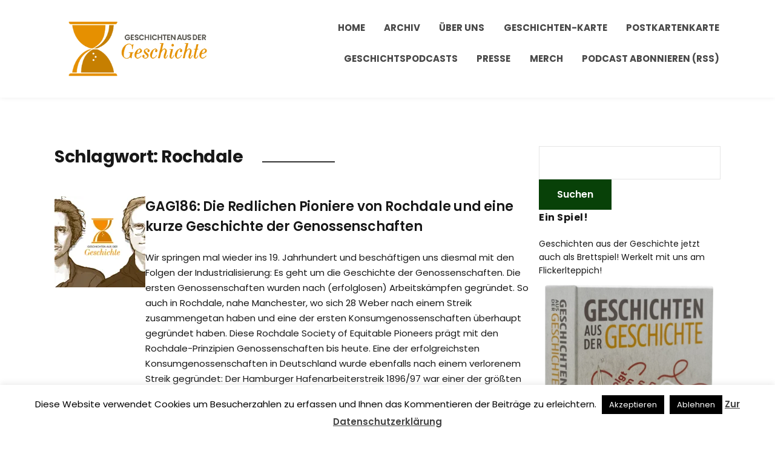

--- FILE ---
content_type: text/html; charset=UTF-8
request_url: https://www.geschichte.fm/tag/rochdale/
body_size: 15592
content:
<!DOCTYPE html>
<html lang="de">
<head>
	<meta charset="UTF-8" />
	<meta http-equiv="X-UA-Compatible" content="IE=edge" />
	<meta name="viewport" content="width=device-width, initial-scale=1.0" />
<link rel="profile" href="//gmpg.org/xfn/11" />
	<meta name='robots' content='index, follow, max-image-preview:large, max-snippet:-1, max-video-preview:-1' />
	<style>img:is([sizes="auto" i], [sizes^="auto," i]) { contain-intrinsic-size: 3000px 1500px }</style>
	
	<!-- This site is optimized with the Yoast SEO plugin v26.7 - https://yoast.com/wordpress/plugins/seo/ -->
	<title>Rochdale Archive - Geschichten aus der Geschichte</title>
	<link rel="canonical" href="http://www.geschichte.fm/tag/rochdale/" />
	<meta property="og:locale" content="de_DE" />
	<meta property="og:type" content="article" />
	<meta property="og:title" content="Rochdale Archive - Geschichten aus der Geschichte" />
	<meta property="og:url" content="http://www.geschichte.fm/tag/rochdale/" />
	<meta property="og:site_name" content="Geschichten aus der Geschichte" />
	<meta name="twitter:card" content="summary_large_image" />
	<meta name="twitter:site" content="@GeschichteFM" />
	<script type="application/ld+json" class="yoast-schema-graph">{"@context":"https://schema.org","@graph":[{"@type":"CollectionPage","@id":"http://www.geschichte.fm/tag/rochdale/","url":"http://www.geschichte.fm/tag/rochdale/","name":"Rochdale Archive - Geschichten aus der Geschichte","isPartOf":{"@id":"https://www.geschichte.fm/#website"},"primaryImageOfPage":{"@id":"http://www.geschichte.fm/tag/rochdale/#primaryimage"},"image":{"@id":"http://www.geschichte.fm/tag/rochdale/#primaryimage"},"thumbnailUrl":"https://i0.wp.com/www.geschichte.fm/wp-content/uploads/2021/09/d130bd72-43c9-430e-bd4a-af6554498669.png?fit=1500%2C1500&quality=80&ssl=1","breadcrumb":{"@id":"http://www.geschichte.fm/tag/rochdale/#breadcrumb"},"inLanguage":"de"},{"@type":"ImageObject","inLanguage":"de","@id":"http://www.geschichte.fm/tag/rochdale/#primaryimage","url":"https://i0.wp.com/www.geschichte.fm/wp-content/uploads/2021/09/d130bd72-43c9-430e-bd4a-af6554498669.png?fit=1500%2C1500&quality=80&ssl=1","contentUrl":"https://i0.wp.com/www.geschichte.fm/wp-content/uploads/2021/09/d130bd72-43c9-430e-bd4a-af6554498669.png?fit=1500%2C1500&quality=80&ssl=1","width":1500,"height":1500},{"@type":"BreadcrumbList","@id":"http://www.geschichte.fm/tag/rochdale/#breadcrumb","itemListElement":[{"@type":"ListItem","position":1,"name":"Startseite","item":"https://www.geschichte.fm/"},{"@type":"ListItem","position":2,"name":"Rochdale"}]},{"@type":"WebSite","@id":"https://www.geschichte.fm/#website","url":"https://www.geschichte.fm/","name":"Geschichten aus der Geschichte","description":"","publisher":{"@id":"https://www.geschichte.fm/#organization"},"potentialAction":[{"@type":"SearchAction","target":{"@type":"EntryPoint","urlTemplate":"https://www.geschichte.fm/?s={search_term_string}"},"query-input":{"@type":"PropertyValueSpecification","valueRequired":true,"valueName":"search_term_string"}}],"inLanguage":"de"},{"@type":"Organization","@id":"https://www.geschichte.fm/#organization","name":"GeschichteFM GmbH","url":"https://www.geschichte.fm/","logo":{"@type":"ImageObject","inLanguage":"de","@id":"https://www.geschichte.fm/#/schema/logo/image/","url":"https://i0.wp.com/www.geschichte.fm/wp-content/uploads/2020/11/ZS_Logo_quadrNEW-1.png?fit=1500%2C1500&quality=80&ssl=1","contentUrl":"https://i0.wp.com/www.geschichte.fm/wp-content/uploads/2020/11/ZS_Logo_quadrNEW-1.png?fit=1500%2C1500&quality=80&ssl=1","width":1500,"height":1500,"caption":"GeschichteFM GmbH"},"image":{"@id":"https://www.geschichte.fm/#/schema/logo/image/"},"sameAs":["https://facebook.com/geschichtefm","https://x.com/GeschichteFM","https://instagram.com/GeschichteFM","https://hemmer.land/@GeschichteFM"]}]}</script>
	<!-- / Yoast SEO plugin. -->


<link rel='dns-prefetch' href='//stats.wp.com' />
<link rel='preconnect' href='//i0.wp.com' />
<link rel='preconnect' href='//c0.wp.com' />
<link rel="alternate" type="application/rss+xml" title="Geschichten aus der Geschichte &raquo; Feed" href="https://www.geschichte.fm/feed/" />
<link rel="alternate" type="application/rss+xml" title="Geschichten aus der Geschichte &raquo; Kommentar-Feed" href="https://www.geschichte.fm/comments/feed/" />

<link rel="alternate" type="application/rss+xml" title="Podcast Feed: Geschichten aus der Geschichte (mp3)" href="https://www.geschichte.fm/feed/mp3/" />
<link rel="alternate" type="application/rss+xml" title="Podcast Feed: Geschichten aus der Geschichte (mp4)" href="https://www.geschichte.fm/feed/mp4/" />
<link rel="alternate" type="application/rss+xml" title="Podcast Feed: Geschichten aus der Geschichte (ogg)" href="https://www.geschichte.fm/feed/ogg/" />
<link rel="alternate" type="application/rss+xml" title="Geschichten aus der Geschichte &raquo; Rochdale Schlagwort-Feed" href="https://www.geschichte.fm/tag/rochdale/feed/" />
<script type="text/javascript">
/* <![CDATA[ */
window._wpemojiSettings = {"baseUrl":"https:\/\/s.w.org\/images\/core\/emoji\/16.0.1\/72x72\/","ext":".png","svgUrl":"https:\/\/s.w.org\/images\/core\/emoji\/16.0.1\/svg\/","svgExt":".svg","source":{"concatemoji":"https:\/\/www.geschichte.fm\/wp-includes\/js\/wp-emoji-release.min.js?ver=6.8.3"}};
/*! This file is auto-generated */
!function(s,n){var o,i,e;function c(e){try{var t={supportTests:e,timestamp:(new Date).valueOf()};sessionStorage.setItem(o,JSON.stringify(t))}catch(e){}}function p(e,t,n){e.clearRect(0,0,e.canvas.width,e.canvas.height),e.fillText(t,0,0);var t=new Uint32Array(e.getImageData(0,0,e.canvas.width,e.canvas.height).data),a=(e.clearRect(0,0,e.canvas.width,e.canvas.height),e.fillText(n,0,0),new Uint32Array(e.getImageData(0,0,e.canvas.width,e.canvas.height).data));return t.every(function(e,t){return e===a[t]})}function u(e,t){e.clearRect(0,0,e.canvas.width,e.canvas.height),e.fillText(t,0,0);for(var n=e.getImageData(16,16,1,1),a=0;a<n.data.length;a++)if(0!==n.data[a])return!1;return!0}function f(e,t,n,a){switch(t){case"flag":return n(e,"\ud83c\udff3\ufe0f\u200d\u26a7\ufe0f","\ud83c\udff3\ufe0f\u200b\u26a7\ufe0f")?!1:!n(e,"\ud83c\udde8\ud83c\uddf6","\ud83c\udde8\u200b\ud83c\uddf6")&&!n(e,"\ud83c\udff4\udb40\udc67\udb40\udc62\udb40\udc65\udb40\udc6e\udb40\udc67\udb40\udc7f","\ud83c\udff4\u200b\udb40\udc67\u200b\udb40\udc62\u200b\udb40\udc65\u200b\udb40\udc6e\u200b\udb40\udc67\u200b\udb40\udc7f");case"emoji":return!a(e,"\ud83e\udedf")}return!1}function g(e,t,n,a){var r="undefined"!=typeof WorkerGlobalScope&&self instanceof WorkerGlobalScope?new OffscreenCanvas(300,150):s.createElement("canvas"),o=r.getContext("2d",{willReadFrequently:!0}),i=(o.textBaseline="top",o.font="600 32px Arial",{});return e.forEach(function(e){i[e]=t(o,e,n,a)}),i}function t(e){var t=s.createElement("script");t.src=e,t.defer=!0,s.head.appendChild(t)}"undefined"!=typeof Promise&&(o="wpEmojiSettingsSupports",i=["flag","emoji"],n.supports={everything:!0,everythingExceptFlag:!0},e=new Promise(function(e){s.addEventListener("DOMContentLoaded",e,{once:!0})}),new Promise(function(t){var n=function(){try{var e=JSON.parse(sessionStorage.getItem(o));if("object"==typeof e&&"number"==typeof e.timestamp&&(new Date).valueOf()<e.timestamp+604800&&"object"==typeof e.supportTests)return e.supportTests}catch(e){}return null}();if(!n){if("undefined"!=typeof Worker&&"undefined"!=typeof OffscreenCanvas&&"undefined"!=typeof URL&&URL.createObjectURL&&"undefined"!=typeof Blob)try{var e="postMessage("+g.toString()+"("+[JSON.stringify(i),f.toString(),p.toString(),u.toString()].join(",")+"));",a=new Blob([e],{type:"text/javascript"}),r=new Worker(URL.createObjectURL(a),{name:"wpTestEmojiSupports"});return void(r.onmessage=function(e){c(n=e.data),r.terminate(),t(n)})}catch(e){}c(n=g(i,f,p,u))}t(n)}).then(function(e){for(var t in e)n.supports[t]=e[t],n.supports.everything=n.supports.everything&&n.supports[t],"flag"!==t&&(n.supports.everythingExceptFlag=n.supports.everythingExceptFlag&&n.supports[t]);n.supports.everythingExceptFlag=n.supports.everythingExceptFlag&&!n.supports.flag,n.DOMReady=!1,n.readyCallback=function(){n.DOMReady=!0}}).then(function(){return e}).then(function(){var e;n.supports.everything||(n.readyCallback(),(e=n.source||{}).concatemoji?t(e.concatemoji):e.wpemoji&&e.twemoji&&(t(e.twemoji),t(e.wpemoji)))}))}((window,document),window._wpemojiSettings);
/* ]]> */
</script>
<link rel='stylesheet' id='podlove-frontend-css-css' href='https://www.geschichte.fm/wp-content/plugins/podlove-podcasting-plugin-for-wordpress/css/frontend.css?ver=1.0' type='text/css' media='all' />
<link rel='stylesheet' id='podlove-admin-font-css' href='https://www.geschichte.fm/wp-content/plugins/podlove-podcasting-plugin-for-wordpress/css/admin-font.css?ver=4.3.2' type='text/css' media='all' />
<style id='wp-emoji-styles-inline-css' type='text/css'>

	img.wp-smiley, img.emoji {
		display: inline !important;
		border: none !important;
		box-shadow: none !important;
		height: 1em !important;
		width: 1em !important;
		margin: 0 0.07em !important;
		vertical-align: -0.1em !important;
		background: none !important;
		padding: 0 !important;
	}
</style>
<link rel='stylesheet' id='wp-block-library-css' href='https://c0.wp.com/c/6.8.3/wp-includes/css/dist/block-library/style.min.css' type='text/css' media='all' />
<style id='classic-theme-styles-inline-css' type='text/css'>
/*! This file is auto-generated */
.wp-block-button__link{color:#fff;background-color:#32373c;border-radius:9999px;box-shadow:none;text-decoration:none;padding:calc(.667em + 2px) calc(1.333em + 2px);font-size:1.125em}.wp-block-file__button{background:#32373c;color:#fff;text-decoration:none}
</style>
<link rel='stylesheet' id='mediaelement-css' href='https://c0.wp.com/c/6.8.3/wp-includes/js/mediaelement/mediaelementplayer-legacy.min.css' type='text/css' media='all' />
<link rel='stylesheet' id='wp-mediaelement-css' href='https://c0.wp.com/c/6.8.3/wp-includes/js/mediaelement/wp-mediaelement.min.css' type='text/css' media='all' />
<style id='jetpack-sharing-buttons-style-inline-css' type='text/css'>
.jetpack-sharing-buttons__services-list{display:flex;flex-direction:row;flex-wrap:wrap;gap:0;list-style-type:none;margin:5px;padding:0}.jetpack-sharing-buttons__services-list.has-small-icon-size{font-size:12px}.jetpack-sharing-buttons__services-list.has-normal-icon-size{font-size:16px}.jetpack-sharing-buttons__services-list.has-large-icon-size{font-size:24px}.jetpack-sharing-buttons__services-list.has-huge-icon-size{font-size:36px}@media print{.jetpack-sharing-buttons__services-list{display:none!important}}.editor-styles-wrapper .wp-block-jetpack-sharing-buttons{gap:0;padding-inline-start:0}ul.jetpack-sharing-buttons__services-list.has-background{padding:1.25em 2.375em}
</style>
<style id='global-styles-inline-css' type='text/css'>
:root{--wp--preset--aspect-ratio--square: 1;--wp--preset--aspect-ratio--4-3: 4/3;--wp--preset--aspect-ratio--3-4: 3/4;--wp--preset--aspect-ratio--3-2: 3/2;--wp--preset--aspect-ratio--2-3: 2/3;--wp--preset--aspect-ratio--16-9: 16/9;--wp--preset--aspect-ratio--9-16: 9/16;--wp--preset--color--black: #000000;--wp--preset--color--cyan-bluish-gray: #abb8c3;--wp--preset--color--white: #ffffff;--wp--preset--color--pale-pink: #f78da7;--wp--preset--color--vivid-red: #cf2e2e;--wp--preset--color--luminous-vivid-orange: #ff6900;--wp--preset--color--luminous-vivid-amber: #fcb900;--wp--preset--color--light-green-cyan: #7bdcb5;--wp--preset--color--vivid-green-cyan: #00d084;--wp--preset--color--pale-cyan-blue: #8ed1fc;--wp--preset--color--vivid-cyan-blue: #0693e3;--wp--preset--color--vivid-purple: #9b51e0;--wp--preset--gradient--vivid-cyan-blue-to-vivid-purple: linear-gradient(135deg,rgba(6,147,227,1) 0%,rgb(155,81,224) 100%);--wp--preset--gradient--light-green-cyan-to-vivid-green-cyan: linear-gradient(135deg,rgb(122,220,180) 0%,rgb(0,208,130) 100%);--wp--preset--gradient--luminous-vivid-amber-to-luminous-vivid-orange: linear-gradient(135deg,rgba(252,185,0,1) 0%,rgba(255,105,0,1) 100%);--wp--preset--gradient--luminous-vivid-orange-to-vivid-red: linear-gradient(135deg,rgba(255,105,0,1) 0%,rgb(207,46,46) 100%);--wp--preset--gradient--very-light-gray-to-cyan-bluish-gray: linear-gradient(135deg,rgb(238,238,238) 0%,rgb(169,184,195) 100%);--wp--preset--gradient--cool-to-warm-spectrum: linear-gradient(135deg,rgb(74,234,220) 0%,rgb(151,120,209) 20%,rgb(207,42,186) 40%,rgb(238,44,130) 60%,rgb(251,105,98) 80%,rgb(254,248,76) 100%);--wp--preset--gradient--blush-light-purple: linear-gradient(135deg,rgb(255,206,236) 0%,rgb(152,150,240) 100%);--wp--preset--gradient--blush-bordeaux: linear-gradient(135deg,rgb(254,205,165) 0%,rgb(254,45,45) 50%,rgb(107,0,62) 100%);--wp--preset--gradient--luminous-dusk: linear-gradient(135deg,rgb(255,203,112) 0%,rgb(199,81,192) 50%,rgb(65,88,208) 100%);--wp--preset--gradient--pale-ocean: linear-gradient(135deg,rgb(255,245,203) 0%,rgb(182,227,212) 50%,rgb(51,167,181) 100%);--wp--preset--gradient--electric-grass: linear-gradient(135deg,rgb(202,248,128) 0%,rgb(113,206,126) 100%);--wp--preset--gradient--midnight: linear-gradient(135deg,rgb(2,3,129) 0%,rgb(40,116,252) 100%);--wp--preset--font-size--small: 13px;--wp--preset--font-size--medium: 20px;--wp--preset--font-size--large: 36px;--wp--preset--font-size--x-large: 42px;--wp--preset--spacing--20: 0.44rem;--wp--preset--spacing--30: 0.67rem;--wp--preset--spacing--40: 1rem;--wp--preset--spacing--50: 1.5rem;--wp--preset--spacing--60: 2.25rem;--wp--preset--spacing--70: 3.38rem;--wp--preset--spacing--80: 5.06rem;--wp--preset--shadow--natural: 6px 6px 9px rgba(0, 0, 0, 0.2);--wp--preset--shadow--deep: 12px 12px 50px rgba(0, 0, 0, 0.4);--wp--preset--shadow--sharp: 6px 6px 0px rgba(0, 0, 0, 0.2);--wp--preset--shadow--outlined: 6px 6px 0px -3px rgba(255, 255, 255, 1), 6px 6px rgba(0, 0, 0, 1);--wp--preset--shadow--crisp: 6px 6px 0px rgba(0, 0, 0, 1);}:where(.is-layout-flex){gap: 0.5em;}:where(.is-layout-grid){gap: 0.5em;}body .is-layout-flex{display: flex;}.is-layout-flex{flex-wrap: wrap;align-items: center;}.is-layout-flex > :is(*, div){margin: 0;}body .is-layout-grid{display: grid;}.is-layout-grid > :is(*, div){margin: 0;}:where(.wp-block-columns.is-layout-flex){gap: 2em;}:where(.wp-block-columns.is-layout-grid){gap: 2em;}:where(.wp-block-post-template.is-layout-flex){gap: 1.25em;}:where(.wp-block-post-template.is-layout-grid){gap: 1.25em;}.has-black-color{color: var(--wp--preset--color--black) !important;}.has-cyan-bluish-gray-color{color: var(--wp--preset--color--cyan-bluish-gray) !important;}.has-white-color{color: var(--wp--preset--color--white) !important;}.has-pale-pink-color{color: var(--wp--preset--color--pale-pink) !important;}.has-vivid-red-color{color: var(--wp--preset--color--vivid-red) !important;}.has-luminous-vivid-orange-color{color: var(--wp--preset--color--luminous-vivid-orange) !important;}.has-luminous-vivid-amber-color{color: var(--wp--preset--color--luminous-vivid-amber) !important;}.has-light-green-cyan-color{color: var(--wp--preset--color--light-green-cyan) !important;}.has-vivid-green-cyan-color{color: var(--wp--preset--color--vivid-green-cyan) !important;}.has-pale-cyan-blue-color{color: var(--wp--preset--color--pale-cyan-blue) !important;}.has-vivid-cyan-blue-color{color: var(--wp--preset--color--vivid-cyan-blue) !important;}.has-vivid-purple-color{color: var(--wp--preset--color--vivid-purple) !important;}.has-black-background-color{background-color: var(--wp--preset--color--black) !important;}.has-cyan-bluish-gray-background-color{background-color: var(--wp--preset--color--cyan-bluish-gray) !important;}.has-white-background-color{background-color: var(--wp--preset--color--white) !important;}.has-pale-pink-background-color{background-color: var(--wp--preset--color--pale-pink) !important;}.has-vivid-red-background-color{background-color: var(--wp--preset--color--vivid-red) !important;}.has-luminous-vivid-orange-background-color{background-color: var(--wp--preset--color--luminous-vivid-orange) !important;}.has-luminous-vivid-amber-background-color{background-color: var(--wp--preset--color--luminous-vivid-amber) !important;}.has-light-green-cyan-background-color{background-color: var(--wp--preset--color--light-green-cyan) !important;}.has-vivid-green-cyan-background-color{background-color: var(--wp--preset--color--vivid-green-cyan) !important;}.has-pale-cyan-blue-background-color{background-color: var(--wp--preset--color--pale-cyan-blue) !important;}.has-vivid-cyan-blue-background-color{background-color: var(--wp--preset--color--vivid-cyan-blue) !important;}.has-vivid-purple-background-color{background-color: var(--wp--preset--color--vivid-purple) !important;}.has-black-border-color{border-color: var(--wp--preset--color--black) !important;}.has-cyan-bluish-gray-border-color{border-color: var(--wp--preset--color--cyan-bluish-gray) !important;}.has-white-border-color{border-color: var(--wp--preset--color--white) !important;}.has-pale-pink-border-color{border-color: var(--wp--preset--color--pale-pink) !important;}.has-vivid-red-border-color{border-color: var(--wp--preset--color--vivid-red) !important;}.has-luminous-vivid-orange-border-color{border-color: var(--wp--preset--color--luminous-vivid-orange) !important;}.has-luminous-vivid-amber-border-color{border-color: var(--wp--preset--color--luminous-vivid-amber) !important;}.has-light-green-cyan-border-color{border-color: var(--wp--preset--color--light-green-cyan) !important;}.has-vivid-green-cyan-border-color{border-color: var(--wp--preset--color--vivid-green-cyan) !important;}.has-pale-cyan-blue-border-color{border-color: var(--wp--preset--color--pale-cyan-blue) !important;}.has-vivid-cyan-blue-border-color{border-color: var(--wp--preset--color--vivid-cyan-blue) !important;}.has-vivid-purple-border-color{border-color: var(--wp--preset--color--vivid-purple) !important;}.has-vivid-cyan-blue-to-vivid-purple-gradient-background{background: var(--wp--preset--gradient--vivid-cyan-blue-to-vivid-purple) !important;}.has-light-green-cyan-to-vivid-green-cyan-gradient-background{background: var(--wp--preset--gradient--light-green-cyan-to-vivid-green-cyan) !important;}.has-luminous-vivid-amber-to-luminous-vivid-orange-gradient-background{background: var(--wp--preset--gradient--luminous-vivid-amber-to-luminous-vivid-orange) !important;}.has-luminous-vivid-orange-to-vivid-red-gradient-background{background: var(--wp--preset--gradient--luminous-vivid-orange-to-vivid-red) !important;}.has-very-light-gray-to-cyan-bluish-gray-gradient-background{background: var(--wp--preset--gradient--very-light-gray-to-cyan-bluish-gray) !important;}.has-cool-to-warm-spectrum-gradient-background{background: var(--wp--preset--gradient--cool-to-warm-spectrum) !important;}.has-blush-light-purple-gradient-background{background: var(--wp--preset--gradient--blush-light-purple) !important;}.has-blush-bordeaux-gradient-background{background: var(--wp--preset--gradient--blush-bordeaux) !important;}.has-luminous-dusk-gradient-background{background: var(--wp--preset--gradient--luminous-dusk) !important;}.has-pale-ocean-gradient-background{background: var(--wp--preset--gradient--pale-ocean) !important;}.has-electric-grass-gradient-background{background: var(--wp--preset--gradient--electric-grass) !important;}.has-midnight-gradient-background{background: var(--wp--preset--gradient--midnight) !important;}.has-small-font-size{font-size: var(--wp--preset--font-size--small) !important;}.has-medium-font-size{font-size: var(--wp--preset--font-size--medium) !important;}.has-large-font-size{font-size: var(--wp--preset--font-size--large) !important;}.has-x-large-font-size{font-size: var(--wp--preset--font-size--x-large) !important;}
:where(.wp-block-post-template.is-layout-flex){gap: 1.25em;}:where(.wp-block-post-template.is-layout-grid){gap: 1.25em;}
:where(.wp-block-columns.is-layout-flex){gap: 2em;}:where(.wp-block-columns.is-layout-grid){gap: 2em;}
:root :where(.wp-block-pullquote){font-size: 1.5em;line-height: 1.6;}
</style>
<link rel='stylesheet' id='cookie-law-info-css' href='https://www.geschichte.fm/wp-content/plugins/cookie-law-info/legacy/public/css/cookie-law-info-public.css?ver=3.3.9.1' type='text/css' media='all' />
<link rel='stylesheet' id='cookie-law-info-gdpr-css' href='https://www.geschichte.fm/wp-content/plugins/cookie-law-info/legacy/public/css/cookie-law-info-gdpr.css?ver=3.3.9.1' type='text/css' media='all' />
<link rel='stylesheet' id='jetpack-instant-search-css' href='https://www.geschichte.fm/wp-content/plugins/jetpack/jetpack_vendor/automattic/jetpack-search/build/instant-search/jp-search.chunk-main-payload.css?minify=false&#038;ver=62e24c826fcd11ccbe81' type='text/css' media='all' />
<link rel='stylesheet' id='podcast-style-css' href='https://www.geschichte.fm/wp-content/themes/podcast/style.css?ver=1.2.7' type='text/css' media='all' />
<link rel='stylesheet' id='ilovewp-icomoon-css' href='https://www.geschichte.fm/wp-content/themes/podcast/css/icomoon.css?ver=1.2.7' type='text/css' media='all' />
<script type="text/javascript" src="https://c0.wp.com/c/6.8.3/wp-includes/js/jquery/jquery.min.js" id="jquery-core-js"></script>
<script type="text/javascript" src="https://c0.wp.com/c/6.8.3/wp-includes/js/jquery/jquery-migrate.min.js" id="jquery-migrate-js"></script>
<script type="text/javascript" id="cookie-law-info-js-extra">
/* <![CDATA[ */
var Cli_Data = {"nn_cookie_ids":[],"cookielist":[],"non_necessary_cookies":[],"ccpaEnabled":"","ccpaRegionBased":"","ccpaBarEnabled":"","strictlyEnabled":["necessary","obligatoire"],"ccpaType":"gdpr","js_blocking":"","custom_integration":"","triggerDomRefresh":"","secure_cookies":""};
var cli_cookiebar_settings = {"animate_speed_hide":"500","animate_speed_show":"500","background":"#fff","border":"#444","border_on":"","button_1_button_colour":"#000","button_1_button_hover":"#000000","button_1_link_colour":"#fff","button_1_as_button":"1","button_1_new_win":"","button_2_button_colour":"#333","button_2_button_hover":"#292929","button_2_link_colour":"#444","button_2_as_button":"","button_2_hidebar":"1","button_3_button_colour":"#000","button_3_button_hover":"#000000","button_3_link_colour":"#fff","button_3_as_button":"1","button_3_new_win":"","button_4_button_colour":"#000","button_4_button_hover":"#000000","button_4_link_colour":"#fff","button_4_as_button":"1","button_7_button_colour":"#61a229","button_7_button_hover":"#4e8221","button_7_link_colour":"#fff","button_7_as_button":"1","button_7_new_win":"","font_family":"inherit","header_fix":"","notify_animate_hide":"1","notify_animate_show":"","notify_div_id":"#cookie-law-info-bar","notify_position_horizontal":"right","notify_position_vertical":"bottom","scroll_close":"","scroll_close_reload":"","accept_close_reload":"","reject_close_reload":"","showagain_tab":"","showagain_background":"#fff","showagain_border":"#000","showagain_div_id":"#cookie-law-info-again","showagain_x_position":"100px","text":"#000","show_once_yn":"","show_once":"10000","logging_on":"","as_popup":"","popup_overlay":"1","bar_heading_text":"","cookie_bar_as":"banner","popup_showagain_position":"bottom-right","widget_position":"left"};
var log_object = {"ajax_url":"https:\/\/www.geschichte.fm\/wp-admin\/admin-ajax.php"};
/* ]]> */
</script>
<script type="text/javascript" src="https://www.geschichte.fm/wp-content/plugins/cookie-law-info/legacy/public/js/cookie-law-info-public.js?ver=3.3.9.1" id="cookie-law-info-js"></script>
<script type="text/javascript" src="https://www.geschichte.fm/wp-content/themes/podcast/js/superfish.min.js?ver=1" id="jquery-superfish-js"></script>
<link rel="https://api.w.org/" href="https://www.geschichte.fm/wp-json/" /><link rel="alternate" title="JSON" type="application/json" href="https://www.geschichte.fm/wp-json/wp/v2/tags/661" /><link rel="EditURI" type="application/rsd+xml" title="RSD" href="https://www.geschichte.fm/xmlrpc.php?rsd" />
	<style>img#wpstats{display:none}</style>
		<style type="text/css" id="custom-background-css">
body.custom-background { background-color: #ffffff; }
</style>
	<link rel="icon" href="https://i0.wp.com/www.geschichte.fm/wp-content/uploads/2022/04/cropped-01-Bildmarke-4C-3000px.png?fit=32%2C32&#038;quality=80&#038;ssl=1" sizes="32x32" />
<link rel="icon" href="https://i0.wp.com/www.geschichte.fm/wp-content/uploads/2022/04/cropped-01-Bildmarke-4C-3000px.png?fit=192%2C192&#038;quality=80&#038;ssl=1" sizes="192x192" />
<link rel="apple-touch-icon" href="https://i0.wp.com/www.geschichte.fm/wp-content/uploads/2022/04/cropped-01-Bildmarke-4C-3000px.png?fit=180%2C180&#038;quality=80&#038;ssl=1" />
<meta name="msapplication-TileImage" content="https://i0.wp.com/www.geschichte.fm/wp-content/uploads/2022/04/cropped-01-Bildmarke-4C-3000px.png?fit=270%2C270&#038;quality=80&#038;ssl=1" />

</head>

<body class="archive tag tag-rochdale tag-661 custom-background wp-custom-logo wp-embed-responsive wp-theme-podcast jps-theme-podcast page-sidebar-right theme-color-orange">


<div id="container">

	<a class="skip-link screen-reader-text" href="#site-main">Skip to content</a>

	<div class="site-wrapper-all site-wrapper-boxed">

		<header id="site-masthead" class="site-section site-section-masthead">
			<div class="site-section-wrapper site-section-wrapper-masthead">
				<div id="site-logo"><a href="https://www.geschichte.fm/" class="custom-logo-link" rel="home"><img width="2000" height="878" src="https://i0.wp.com/www.geschichte.fm/wp-content/uploads/2022/04/07-horizontal-fullnameohneFM-4c-3000px.png?fit=2000%2C878&amp;quality=80&amp;ssl=1" class="custom-logo" alt="Logo for Geschichten aus der Geschichte" decoding="async" fetchpriority="high" srcset="https://i0.wp.com/www.geschichte.fm/wp-content/uploads/2022/04/07-horizontal-fullnameohneFM-4c-3000px.png?w=2000&amp;quality=80&amp;ssl=1 2000w, https://i0.wp.com/www.geschichte.fm/wp-content/uploads/2022/04/07-horizontal-fullnameohneFM-4c-3000px.png?resize=300%2C132&amp;quality=80&amp;ssl=1 300w, https://i0.wp.com/www.geschichte.fm/wp-content/uploads/2022/04/07-horizontal-fullnameohneFM-4c-3000px.png?resize=1024%2C450&amp;quality=80&amp;ssl=1 1024w, https://i0.wp.com/www.geschichte.fm/wp-content/uploads/2022/04/07-horizontal-fullnameohneFM-4c-3000px.png?resize=768%2C337&amp;quality=80&amp;ssl=1 768w, https://i0.wp.com/www.geschichte.fm/wp-content/uploads/2022/04/07-horizontal-fullnameohneFM-4c-3000px.png?resize=1536%2C674&amp;quality=80&amp;ssl=1 1536w" sizes="(max-width: 2000px) 100vw, 2000px" data-attachment-id="4995" data-permalink="https://www.geschichte.fm/07-horizontal-fullnameohnefm-4c-3000px/" data-orig-file="https://i0.wp.com/www.geschichte.fm/wp-content/uploads/2022/04/07-horizontal-fullnameohneFM-4c-3000px.png?fit=2000%2C878&amp;quality=80&amp;ssl=1" data-orig-size="2000,878" data-comments-opened="1" data-image-meta="{&quot;aperture&quot;:&quot;0&quot;,&quot;credit&quot;:&quot;&quot;,&quot;camera&quot;:&quot;&quot;,&quot;caption&quot;:&quot;&quot;,&quot;created_timestamp&quot;:&quot;0&quot;,&quot;copyright&quot;:&quot;&quot;,&quot;focal_length&quot;:&quot;0&quot;,&quot;iso&quot;:&quot;0&quot;,&quot;shutter_speed&quot;:&quot;0&quot;,&quot;title&quot;:&quot;&quot;,&quot;orientation&quot;:&quot;0&quot;}" data-image-title="07-horizontal-fullnameohneFM-4c-3000px" data-image-description="" data-image-caption="" data-medium-file="https://i0.wp.com/www.geschichte.fm/wp-content/uploads/2022/04/07-horizontal-fullnameohneFM-4c-3000px.png?fit=300%2C132&amp;quality=80&amp;ssl=1" data-large-file="https://i0.wp.com/www.geschichte.fm/wp-content/uploads/2022/04/07-horizontal-fullnameohneFM-4c-3000px.png?fit=750%2C330&amp;quality=80&amp;ssl=1" /></a></div><!-- #site-logo -->
				<div id="site-section-primary-menu">

					<span id="site-mobile-menu-toggle">
	<button class="site-toggle-anchor">
		<span class="site-toggle-icon site-toggle-icon-open is-visible icon-icomoon ilovewp-icon-bars"></span>
		<span class="site-toggle-label site-toggle-label-open is-visible">Menu</span>
		<span class="site-toggle-icon site-toggle-icon-close icon-icomoon ilovewp-icon-bars"></span>
		<span class="site-toggle-label site-toggle-label-close">Menu</span>
	</button><!-- .site-toggle-anchor -->
</span><!-- #site-mobile-menu-toggle --><div id="site-mobile-menu">
	<div class="menu-wrapper">

				<nav class="mobile-menu" aria-label="Mobile Menu">
			<ul id="menu-hauptmenue" class="menu"><li id="menu-item-614" class="menu-item menu-item-type-post_type menu-item-object-page menu-item-home menu-item-614"><a href="https://www.geschichte.fm/">Home</a></li>
<li id="menu-item-4422" class="menu-item menu-item-type-taxonomy menu-item-object-category menu-item-4422"><a href="https://www.geschichte.fm/archiv/">Archiv</a></li>
<li id="menu-item-61" class="menu-item menu-item-type-post_type menu-item-object-page menu-item-61"><a href="https://www.geschichte.fm/ueber-uns/">Über Uns</a></li>
<li id="menu-item-6127" class="menu-item menu-item-type-post_type menu-item-object-page menu-item-6127"><a href="https://www.geschichte.fm/karte/">Geschichten-Karte</a></li>
<li id="menu-item-6562" class="menu-item menu-item-type-custom menu-item-object-custom menu-item-6562"><a href="https://post.geschichte.fm">Postkartenkarte</a></li>
<li id="menu-item-729" class="menu-item menu-item-type-post_type menu-item-object-page menu-item-729"><a href="https://www.geschichte.fm/geschichtspodcasts/">Geschichtspodcasts</a></li>
<li id="menu-item-4170" class="menu-item menu-item-type-post_type menu-item-object-page menu-item-4170"><a href="https://www.geschichte.fm/presse/">Presse</a></li>
<li id="menu-item-5055" class="menu-item menu-item-type-custom menu-item-object-custom menu-item-5055"><a href="https://geschichte.shop/de/">Merch</a></li>
<li id="menu-item-2989" class="menu-item menu-item-type-custom menu-item-object-custom menu-item-2989"><a href="https://www.geschichte.fm/feed/mp3/">Podcast abonnieren (RSS)</a></li>
</ul>		</nav><!-- .mobile-menu -->
	</div><!-- .menu-wrapper -->
</div><!-- #site-mobile-menu -->
					<nav id="site-primary-nav"><ul id="site-primary-menu" class="large-nav sf-menu"><li class="menu-item menu-item-type-post_type menu-item-object-page menu-item-home menu-item-614"><a href="https://www.geschichte.fm/">Home</a></li>
<li class="menu-item menu-item-type-taxonomy menu-item-object-category menu-item-4422"><a href="https://www.geschichte.fm/archiv/">Archiv</a></li>
<li class="menu-item menu-item-type-post_type menu-item-object-page menu-item-61"><a href="https://www.geschichte.fm/ueber-uns/">Über Uns</a></li>
<li class="menu-item menu-item-type-post_type menu-item-object-page menu-item-6127"><a href="https://www.geschichte.fm/karte/">Geschichten-Karte</a></li>
<li class="menu-item menu-item-type-custom menu-item-object-custom menu-item-6562"><a href="https://post.geschichte.fm">Postkartenkarte</a></li>
<li class="menu-item menu-item-type-post_type menu-item-object-page menu-item-729"><a href="https://www.geschichte.fm/geschichtspodcasts/">Geschichtspodcasts</a></li>
<li class="menu-item menu-item-type-post_type menu-item-object-page menu-item-4170"><a href="https://www.geschichte.fm/presse/">Presse</a></li>
<li class="menu-item menu-item-type-custom menu-item-object-custom menu-item-5055"><a href="https://geschichte.shop/de/">Merch</a></li>
<li class="menu-item menu-item-type-custom menu-item-object-custom menu-item-2989"><a href="https://www.geschichte.fm/feed/mp3/">Podcast abonnieren (RSS)</a></li>
</ul>				</nav><!-- #site-primary-nav -->
								</div><!-- #site-section-primary-menu -->
			</div><!-- .site-section-wrapper .site-section-wrapper-masthead -->
		</header><!-- #site-masthead .site-section-masthead -->
<main id="site-main">

	<div class="site-page-content">
		<div class="site-section-wrapper site-section-wrapper-main">

			<div class="site-column site-column-content"><div class="site-column-wrapper"><h1 class="page-title archives-title"><span class="page-title-span">Schlagwort: <span>Rochdale</span></span></h1><ul class="site-archive-posts">

	<li class="site-archive-post has-post-thumbnail post-2355 podcast type-podcast status-publish hentry category-podcast category-archiv tag-elm tag-genossenschaft tag-hafenarbeiterstreik tag-konsumgenossenschaft tag-manchester tag-robert-owen tag-rochdale post">

		<div class="site-column-widget-wrapper">
						<div class="entry-thumbnail">
				<a href="https://www.geschichte.fm/podcast/zs186/" rel="bookmark"><img width="150" height="150" src="https://i0.wp.com/www.geschichte.fm/wp-content/uploads/2021/09/d130bd72-43c9-430e-bd4a-af6554498669.png?resize=150%2C150&amp;quality=80&amp;ssl=1" class="attachment-post-thumbnail size-post-thumbnail wp-post-image" alt="" loading="lazy" sizes="auto, (min-width: 460px) 150px, 410px" decoding="async" srcset="https://i0.wp.com/www.geschichte.fm/wp-content/uploads/2021/09/d130bd72-43c9-430e-bd4a-af6554498669.png?w=1500&amp;quality=80&amp;ssl=1 1500w, https://i0.wp.com/www.geschichte.fm/wp-content/uploads/2021/09/d130bd72-43c9-430e-bd4a-af6554498669.png?resize=300%2C300&amp;quality=80&amp;ssl=1 300w, https://i0.wp.com/www.geschichte.fm/wp-content/uploads/2021/09/d130bd72-43c9-430e-bd4a-af6554498669.png?resize=1024%2C1024&amp;quality=80&amp;ssl=1 1024w, https://i0.wp.com/www.geschichte.fm/wp-content/uploads/2021/09/d130bd72-43c9-430e-bd4a-af6554498669.png?resize=150%2C150&amp;quality=80&amp;ssl=1 150w, https://i0.wp.com/www.geschichte.fm/wp-content/uploads/2021/09/d130bd72-43c9-430e-bd4a-af6554498669.png?resize=768%2C768&amp;quality=80&amp;ssl=1 768w" data-attachment-id="4300" data-permalink="https://www.geschichte.fm/geschichten-aus-der-geschichte/" data-orig-file="https://i0.wp.com/www.geschichte.fm/wp-content/uploads/2021/09/d130bd72-43c9-430e-bd4a-af6554498669.png?fit=1500%2C1500&amp;quality=80&amp;ssl=1" data-orig-size="1500,1500" data-comments-opened="1" data-image-meta="{&quot;aperture&quot;:&quot;0&quot;,&quot;credit&quot;:&quot;&quot;,&quot;camera&quot;:&quot;&quot;,&quot;caption&quot;:&quot;&quot;,&quot;created_timestamp&quot;:&quot;0&quot;,&quot;copyright&quot;:&quot;&quot;,&quot;focal_length&quot;:&quot;0&quot;,&quot;iso&quot;:&quot;0&quot;,&quot;shutter_speed&quot;:&quot;0&quot;,&quot;title&quot;:&quot;&quot;,&quot;orientation&quot;:&quot;0&quot;}" data-image-title="Geschichten aus der Geschichte" data-image-description="" data-image-caption="" data-medium-file="https://i0.wp.com/www.geschichte.fm/wp-content/uploads/2021/09/d130bd72-43c9-430e-bd4a-af6554498669.png?fit=300%2C300&amp;quality=80&amp;ssl=1" data-large-file="https://i0.wp.com/www.geschichte.fm/wp-content/uploads/2021/09/d130bd72-43c9-430e-bd4a-af6554498669.png?fit=750%2C750&amp;quality=80&amp;ssl=1" /></a>			</div><!-- .entry-thumbnail -->			<div class="entry-preview">
				<div class="entry-preview-wrapper">
										<h2 class="entry-title"><a href="https://www.geschichte.fm/podcast/zs186/">GAG186: Die Redlichen Pioniere von Rochdale und eine kurze Geschichte der Genossenschaften</a></h2>
					<p class="entry-excerpt">Wir springen mal wieder ins 19. Jahrhundert und beschäftigen uns diesmal mit den Folgen der Industrialisierung: Es geht um die Geschichte der Genossenschaften. Die ersten Genossenschaften wurden nach (erfolglosen) Arbeitskämpfen gegründet. So auch in Rochdale, nahe Manchester, wo sich 28 Weber nach einem Streik zusammengetan haben und eine der ersten Konsumgenossenschaften überhaupt gegründet haben.

Diese Rochdale Society of Equitable Pioneers prägt mit den Rochdale-Prinzipien Genossenschaften bis heute. Eine der erfolgreichsten Konsumgenossenschaften in Deutschland wurde ebenfalls nach einem verlorenem Streik gegründet: Der Hamburger Hafenarbeiterstreik 1896/97 war einer der größten Streiks im Kaiserreich. Er begann am 21. November 1896, dauerte elf Wochen, betroffen waren fast 17.000 Arbeiterinnen und Arbeiter. 

Der Streik endete am 6. Februar 1897 mit einer Niederlage der Streikenden, führte aber zur Gründung einer der weltweit größten Genossenschaften: „PRO“, mit vollem Namen Konsum-, Bau- und Sparverein ‚Produktion’.

Vielen Dank an Dr. Burchard Bösche, Leiter des Hamburger Genossenschaftsmuseums, der uns in dieser Folge als Experte unterstützt hat.</p>
				</div><!-- .entry-preview-wrapper -->
			</div><!-- .entry-preview -->
		</div><!-- .site-column-widget-wrapper -->

	</li><!-- .site-archive-post -->	
</ul><!-- .site-archive-posts -->

</div><!-- .site-column-wrapper --></div><!-- .site-column .site-column-content --><div class="site-column site-column-aside">

			<div class="site-column-wrapper">

				<div class="widget widget_search" id="search-3"><form role="search" method="get" id="searchform" class="searchform" action="https://www.geschichte.fm/">
				<div>
					<label class="screen-reader-text" for="s">Suche nach:</label>
					<input type="text" value="" name="s" id="s" />
					<input type="submit" id="searchsubmit" value="Suchen" />
				</div>
			</form></div><div class="widget_text widget widget_custom_html" id="custom_html-3"><p class="widget-title">Ein Spiel!</p><div class="textwidget custom-html-widget"><p>Geschichten aus der Geschichte jetzt auch als Brettspiel! Werkelt mit uns am Flickerlteppich! </p>
<img data-recalc-dims="1" src="https://i0.wp.com/www.geschichte.fm/wp-content/uploads/2025/10/Spiel-1.webp?w=750&#038;quality=80&#038;ssl=1" alt="Spiel Cover" style="width: auto; height: auto; max-width: 100%; object-fit: contain;" />
<div class="links">
<a href="https://geschichte.shop/products/geschichten-aus-der-geschichte-folgt-dem-roten-faden">Direkt über unseren Shop erwerben!</a> 
</div></div></div><div class="widget_text widget widget_custom_html" id="custom_html-2"><p class="widget-title">Ein Buch!</p><div class="textwidget custom-html-widget"><p>Wir haben ein Buch geschrieben! Es sind zwanzig Geschichten aus der Geschichte, es geht ums Reisen, Expeditionen und alles, was damit zusammenhängt. Erhältlich im gut sortierten Buchhandel oder wo auch immer ihr eure Bücher kauft!</p>
<img data-recalc-dims="1" src="https://i0.wp.com/www.geschichte.fm/wp-content/uploads/2023/10/covergagSB.jpg?w=750&#038;quality=89&#038;ssl=1" alt="Buch Cover" style="width: auto; height: auto; max-width: 100%; object-fit: contain;" />
<div class="links">
<a href="https://www.piper.de/buecher/geschichten-aus-der-geschichte-isbn-978-3-492-06363-0">Piper</a> |
<a href="https://www.amazon.de/Geschichten-aus-Geschichte-au%C3%9Fergew%C3%B6hnlichen-Pers%C3%B6nlichkeiten/dp/3492063632/">Amazon</a> |
    <a href="https://www.hugendubel.de/de/buch_kartoniert/richard_hemmer_daniel_messner-geschichten_aus_der_geschichte-45829112-produkt-details.html">Hugendubel</a> |
	<a href="https://www.pustet.de/shop/magazine/154062/daniel_messner_richard_hemmer.html">SIGNIERT</a>
</div></div></div><div class="widget widget_block widget_text" id="block-6">
<p>Seit über neun Jahren erzählen sich die Historiker Daniel Meßner und Richard Hemmer Woche für Woche gegenseitig eine Geschichte aus der Geschichte. Das Besondere daran: der eine weiß nie, was der andere ihm erzählen wird. Dabei geht es um vergessene Ereignisse, außergewöhnliche Persönlichkeiten und überraschende Zusammenhänge der Geschichte aus allen Epochen.</p>
</div><div class="widget widget_tag_cloud" id="tag_cloud-2"><p class="widget-title">Themen</p><div class="tagcloud"><a href="https://www.geschichte.fm/tag/1-weltkrieg/" class="tag-cloud-link tag-link-90 tag-link-position-1" style="font-size: 8pt;" aria-label="1. Weltkrieg (4 Einträge)">1. Weltkrieg</a>
<a href="https://www.geschichte.fm/tag/19-jahrhundert/" class="tag-cloud-link tag-link-244 tag-link-position-2" style="font-size: 8pt;" aria-label="19. Jahrhundert (4 Einträge)">19. Jahrhundert</a>
<a href="https://www.geschichte.fm/tag/altertum/" class="tag-cloud-link tag-link-23 tag-link-position-3" style="font-size: 8pt;" aria-label="Altertum (4 Einträge)">Altertum</a>
<a href="https://www.geschichte.fm/tag/antike/" class="tag-cloud-link tag-link-20 tag-link-position-4" style="font-size: 17.050505050505pt;" aria-label="Antike (21 Einträge)">Antike</a>
<a href="https://www.geschichte.fm/tag/asien/" class="tag-cloud-link tag-link-68 tag-link-position-5" style="font-size: 9.1313131313131pt;" aria-label="Asien (5 Einträge)">Asien</a>
<a href="https://www.geschichte.fm/tag/australien/" class="tag-cloud-link tag-link-229 tag-link-position-6" style="font-size: 8pt;" aria-label="Australien (4 Einträge)">Australien</a>
<a href="https://www.geschichte.fm/tag/byzanz/" class="tag-cloud-link tag-link-18 tag-link-position-7" style="font-size: 9.1313131313131pt;" aria-label="Byzanz (5 Einträge)">Byzanz</a>
<a href="https://www.geschichte.fm/tag/china/" class="tag-cloud-link tag-link-67 tag-link-position-8" style="font-size: 10.828282828283pt;" aria-label="China (7 Einträge)">China</a>
<a href="https://www.geschichte.fm/tag/deutschland/" class="tag-cloud-link tag-link-74 tag-link-position-9" style="font-size: 8pt;" aria-label="Deutschland (4 Einträge)">Deutschland</a>
<a href="https://www.geschichte.fm/tag/england/" class="tag-cloud-link tag-link-26 tag-link-position-10" style="font-size: 15.919191919192pt;" aria-label="England (17 Einträge)">England</a>
<a href="https://www.geschichte.fm/tag/essen/" class="tag-cloud-link tag-link-119 tag-link-position-11" style="font-size: 11.535353535354pt;" aria-label="Essen (8 Einträge)">Essen</a>
<a href="https://www.geschichte.fm/tag/frankreich/" class="tag-cloud-link tag-link-25 tag-link-position-12" style="font-size: 16.767676767677pt;" aria-label="Frankreich (20 Einträge)">Frankreich</a>
<a href="https://www.geschichte.fm/tag/frauen/" class="tag-cloud-link tag-link-135 tag-link-position-13" style="font-size: 8pt;" aria-label="Frauen (4 Einträge)">Frauen</a>
<a href="https://www.geschichte.fm/tag/fruehe-neuzeit/" class="tag-cloud-link tag-link-149 tag-link-position-14" style="font-size: 13.373737373737pt;" aria-label="Frühe Neuzeit (11 Einträge)">Frühe Neuzeit</a>
<a href="https://www.geschichte.fm/tag/habsburger-monarchie/" class="tag-cloud-link tag-link-186 tag-link-position-15" style="font-size: 8pt;" aria-label="Habsburger Monarchie (4 Einträge)">Habsburger Monarchie</a>
<a href="https://www.geschichte.fm/tag/hamburg/" class="tag-cloud-link tag-link-206 tag-link-position-16" style="font-size: 12.808080808081pt;" aria-label="Hamburg (10 Einträge)">Hamburg</a>
<a href="https://www.geschichte.fm/tag/handel/" class="tag-cloud-link tag-link-106 tag-link-position-17" style="font-size: 8pt;" aria-label="Handel (4 Einträge)">Handel</a>
<a href="https://www.geschichte.fm/tag/italien/" class="tag-cloud-link tag-link-12 tag-link-position-18" style="font-size: 11.535353535354pt;" aria-label="Italien (8 Einträge)">Italien</a>
<a href="https://www.geschichte.fm/tag/japan/" class="tag-cloud-link tag-link-267 tag-link-position-19" style="font-size: 11.535353535354pt;" aria-label="Japan (8 Einträge)">Japan</a>
<a href="https://www.geschichte.fm/tag/kaiser/" class="tag-cloud-link tag-link-53 tag-link-position-20" style="font-size: 8pt;" aria-label="Kaiser (4 Einträge)">Kaiser</a>
<a href="https://www.geschichte.fm/tag/kirche/" class="tag-cloud-link tag-link-64 tag-link-position-21" style="font-size: 8pt;" aria-label="Kirche (4 Einträge)">Kirche</a>
<a href="https://www.geschichte.fm/tag/kolonialismus/" class="tag-cloud-link tag-link-92 tag-link-position-22" style="font-size: 14.363636363636pt;" aria-label="Kolonialismus (13 Einträge)">Kolonialismus</a>
<a href="https://www.geschichte.fm/tag/krieg/" class="tag-cloud-link tag-link-87 tag-link-position-23" style="font-size: 12.808080808081pt;" aria-label="Krieg (10 Einträge)">Krieg</a>
<a href="https://www.geschichte.fm/tag/kunst/" class="tag-cloud-link tag-link-225 tag-link-position-24" style="font-size: 10.121212121212pt;" aria-label="Kunst (6 Einträge)">Kunst</a>
<a href="https://www.geschichte.fm/tag/london/" class="tag-cloud-link tag-link-41 tag-link-position-25" style="font-size: 8pt;" aria-label="London (4 Einträge)">London</a>
<a href="https://www.geschichte.fm/tag/medizingeschichte/" class="tag-cloud-link tag-link-226 tag-link-position-26" style="font-size: 9.1313131313131pt;" aria-label="Medizingeschichte (5 Einträge)">Medizingeschichte</a>
<a href="https://www.geschichte.fm/tag/mittelalter/" class="tag-cloud-link tag-link-17 tag-link-position-27" style="font-size: 19.59595959596pt;" aria-label="Mittelalter (32 Einträge)">Mittelalter</a>
<a href="https://www.geschichte.fm/tag/moderne/" class="tag-cloud-link tag-link-177 tag-link-position-28" style="font-size: 10.121212121212pt;" aria-label="Moderne (6 Einträge)">Moderne</a>
<a href="https://www.geschichte.fm/tag/musikgeschichte/" class="tag-cloud-link tag-link-956 tag-link-position-29" style="font-size: 9.1313131313131pt;" aria-label="Musikgeschichte (5 Einträge)">Musikgeschichte</a>
<a href="https://www.geschichte.fm/tag/napoleon/" class="tag-cloud-link tag-link-24 tag-link-position-30" style="font-size: 8pt;" aria-label="Napoleon (4 Einträge)">Napoleon</a>
<a href="https://www.geschichte.fm/tag/neuere-geschichte/" class="tag-cloud-link tag-link-188 tag-link-position-31" style="font-size: 10.828282828283pt;" aria-label="Neuere Geschichte (7 Einträge)">Neuere Geschichte</a>
<a href="https://www.geschichte.fm/tag/neueste-geschichte/" class="tag-cloud-link tag-link-193 tag-link-position-32" style="font-size: 10.828282828283pt;" aria-label="Neueste Geschichte (7 Einträge)">Neueste Geschichte</a>
<a href="https://www.geschichte.fm/tag/neuzeit/" class="tag-cloud-link tag-link-27 tag-link-position-33" style="font-size: 22pt;" aria-label="Neuzeit (48 Einträge)">Neuzeit</a>
<a href="https://www.geschichte.fm/tag/niederlande/" class="tag-cloud-link tag-link-150 tag-link-position-34" style="font-size: 10.121212121212pt;" aria-label="Niederlande (6 Einträge)">Niederlande</a>
<a href="https://www.geschichte.fm/tag/renaissance/" class="tag-cloud-link tag-link-165 tag-link-position-35" style="font-size: 8pt;" aria-label="Renaissance (4 Einträge)">Renaissance</a>
<a href="https://www.geschichte.fm/tag/rom/" class="tag-cloud-link tag-link-51 tag-link-position-36" style="font-size: 13.373737373737pt;" aria-label="Rom (11 Einträge)">Rom</a>
<a href="https://www.geschichte.fm/tag/schweiz/" class="tag-cloud-link tag-link-85 tag-link-position-37" style="font-size: 10.121212121212pt;" aria-label="Schweiz (6 Einträge)">Schweiz</a>
<a href="https://www.geschichte.fm/tag/usa/" class="tag-cloud-link tag-link-138 tag-link-position-38" style="font-size: 17.050505050505pt;" aria-label="USA (21 Einträge)">USA</a>
<a href="https://www.geschichte.fm/tag/venedig/" class="tag-cloud-link tag-link-125 tag-link-position-39" style="font-size: 8pt;" aria-label="Venedig (4 Einträge)">Venedig</a>
<a href="https://www.geschichte.fm/tag/wien/" class="tag-cloud-link tag-link-112 tag-link-position-40" style="font-size: 14.363636363636pt;" aria-label="Wien (13 Einträge)">Wien</a>
<a href="https://www.geschichte.fm/tag/wirtschaft/" class="tag-cloud-link tag-link-105 tag-link-position-41" style="font-size: 9.1313131313131pt;" aria-label="Wirtschaft (5 Einträge)">Wirtschaft</a>
<a href="https://www.geschichte.fm/tag/wissenschaft/" class="tag-cloud-link tag-link-33 tag-link-position-42" style="font-size: 13.79797979798pt;" aria-label="Wissenschaft (12 Einträge)">Wissenschaft</a>
<a href="https://www.geschichte.fm/tag/wissenschaftsgeschichte/" class="tag-cloud-link tag-link-180 tag-link-position-43" style="font-size: 12.808080808081pt;" aria-label="Wissenschaftsgeschichte (10 Einträge)">Wissenschaftsgeschichte</a>
<a href="https://www.geschichte.fm/tag/zeitgeschichte/" class="tag-cloud-link tag-link-16 tag-link-position-44" style="font-size: 16.484848484848pt;" aria-label="Zeitgeschichte (19 Einträge)">Zeitgeschichte</a>
<a href="https://www.geschichte.fm/tag/oesterreich/" class="tag-cloud-link tag-link-36 tag-link-position-45" style="font-size: 10.828282828283pt;" aria-label="Österreich (7 Einträge)">Österreich</a></div>
</div><div class="widget widget_block" id="block-4">
<h2 class="wp-block-heading">Mehr Podcasts</h2>
</div><div class="widget widget_block widget_media_image" id="block-5">
<figure class="wp-block-image"><a href="http://wissenschaftspodcasts.de" target="_blank"><img decoding="async" src="http://www.geschichte.fm/wp-content/uploads/2016/03/Logo_wisspod.png" <img decoding="async" src="https://www.geschichte.fm/wp-content/uploads/2023/10/covergagSB.jpg" alt="Buch Cover" style="width: auto; height: auto; max-width: 100%; object-fit: contain;"></a></figure>
</div><div class="widget widget_nav_menu" id="nav_menu-4"><div class="menu-footer-container"><ul id="menu-footer" class="menu"><li id="menu-item-4428" class="menu-item menu-item-type-post_type menu-item-object-page menu-item-privacy-policy menu-item-4428"><a rel="privacy-policy" href="https://www.geschichte.fm/datenschutzerklaerung/">Datenschutzerklärung</a></li>
<li id="menu-item-4429" class="menu-item menu-item-type-post_type menu-item-object-page menu-item-4429"><a href="https://www.geschichte.fm/impressum/">Impressum</a></li>
</ul></div></div><div class="widget widget_block" id="block-7"><a rel="me" href="https://hemmer.land/@GeschichteFM">Fediverse</a></div>
			</div><!-- .site-column-wrapper -->

		</div><!-- .site-column .site-column-aside -->
		</div><!-- .site-section-wrapper .site-section-wrapper-main -->
	</div><!-- .site-page-content -->

</main><!-- #site-main -->
	

		<div id="site-footer-credit">
			<div class="site-section-wrapper site-section-wrapper-footer-credit">
								<p class="site-credit">©   GeschichteFM GmbH <span class="theme-credit">Powered by <a href="https://www.ilovewp.com/themes/podcast/" rel="noopener">Podcast Theme</a></span></p>
			</div><!-- .site-section-wrapper .site-section-wrapper-footer-credit -->
		</div><!-- #site-footer-credit -->

	</div><!-- .site-wrapper-all .site-wrapper-boxed -->

</div><!-- #container -->

<script type="speculationrules">
{"prefetch":[{"source":"document","where":{"and":[{"href_matches":"\/*"},{"not":{"href_matches":["\/wp-*.php","\/wp-admin\/*","\/wp-content\/uploads\/*","\/wp-content\/*","\/wp-content\/plugins\/*","\/wp-content\/themes\/podcast\/*","\/*\\?(.+)"]}},{"not":{"selector_matches":"a[rel~=\"nofollow\"]"}},{"not":{"selector_matches":".no-prefetch, .no-prefetch a"}}]},"eagerness":"conservative"}]}
</script>
<!--googleoff: all--><div id="cookie-law-info-bar" data-nosnippet="true"><span>Diese Website verwendet Cookies um Besucherzahlen zu erfassen und Ihnen das Kommentieren der Beiträge zu erleichtern. <a role='button' data-cli_action="accept" id="cookie_action_close_header" class="medium cli-plugin-button cli-plugin-main-button cookie_action_close_header cli_action_button wt-cli-accept-btn">Akzeptieren</a> <a role='button' id="cookie_action_close_header_reject" class="medium cli-plugin-button cli-plugin-main-button cookie_action_close_header_reject cli_action_button wt-cli-reject-btn" data-cli_action="reject">Ablehnen</a> <a href="http://www.geschichte.fm/datenschutzerklaerung" id="CONSTANT_OPEN_URL" target="_blank" class="cli-plugin-main-link">Zur Datenschutzerklärung</a></span></div><div id="cookie-law-info-again" data-nosnippet="true"><span id="cookie_hdr_showagain">Datenschutzerklärung</span></div><div class="cli-modal" data-nosnippet="true" id="cliSettingsPopup" tabindex="-1" role="dialog" aria-labelledby="cliSettingsPopup" aria-hidden="true">
  <div class="cli-modal-dialog" role="document">
	<div class="cli-modal-content cli-bar-popup">
		  <button type="button" class="cli-modal-close" id="cliModalClose">
			<svg class="" viewBox="0 0 24 24"><path d="M19 6.41l-1.41-1.41-5.59 5.59-5.59-5.59-1.41 1.41 5.59 5.59-5.59 5.59 1.41 1.41 5.59-5.59 5.59 5.59 1.41-1.41-5.59-5.59z"></path><path d="M0 0h24v24h-24z" fill="none"></path></svg>
			<span class="wt-cli-sr-only">Schließen</span>
		  </button>
		  <div class="cli-modal-body">
			<div class="cli-container-fluid cli-tab-container">
	<div class="cli-row">
		<div class="cli-col-12 cli-align-items-stretch cli-px-0">
			<div class="cli-privacy-overview">
				<h4>Privacy Overview</h4>				<div class="cli-privacy-content">
					<div class="cli-privacy-content-text">This website uses cookies to improve your experience while you navigate through the website. Out of these cookies, the cookies that are categorized as necessary are stored on your browser as they are essential for the working of basic functionalities of the website. We also use third-party cookies that help us analyze and understand how you use this website. These cookies will be stored in your browser only with your consent. You also have the option to opt-out of these cookies. But opting out of some of these cookies may have an effect on your browsing experience.</div>
				</div>
				<a class="cli-privacy-readmore" aria-label="Mehr anzeigen" role="button" data-readmore-text="Mehr anzeigen" data-readless-text="Weniger anzeigen"></a>			</div>
		</div>
		<div class="cli-col-12 cli-align-items-stretch cli-px-0 cli-tab-section-container">
												<div class="cli-tab-section">
						<div class="cli-tab-header">
							<a role="button" tabindex="0" class="cli-nav-link cli-settings-mobile" data-target="necessary" data-toggle="cli-toggle-tab">
								Necessary							</a>
															<div class="wt-cli-necessary-checkbox">
									<input type="checkbox" class="cli-user-preference-checkbox"  id="wt-cli-checkbox-necessary" data-id="checkbox-necessary" checked="checked"  />
									<label class="form-check-label" for="wt-cli-checkbox-necessary">Necessary</label>
								</div>
								<span class="cli-necessary-caption">immer aktiv</span>
													</div>
						<div class="cli-tab-content">
							<div class="cli-tab-pane cli-fade" data-id="necessary">
								<div class="wt-cli-cookie-description">
									Necessary cookies are absolutely essential for the website to function properly. This category only includes cookies that ensures basic functionalities and security features of the website. These cookies do not store any personal information.								</div>
							</div>
						</div>
					</div>
																	<div class="cli-tab-section">
						<div class="cli-tab-header">
							<a role="button" tabindex="0" class="cli-nav-link cli-settings-mobile" data-target="non-necessary" data-toggle="cli-toggle-tab">
								Non-necessary							</a>
															<div class="cli-switch">
									<input type="checkbox" id="wt-cli-checkbox-non-necessary" class="cli-user-preference-checkbox"  data-id="checkbox-non-necessary" />
									<label for="wt-cli-checkbox-non-necessary" class="cli-slider" data-cli-enable="Aktiviert" data-cli-disable="Deaktiviert"><span class="wt-cli-sr-only">Non-necessary</span></label>
								</div>
													</div>
						<div class="cli-tab-content">
							<div class="cli-tab-pane cli-fade" data-id="non-necessary">
								<div class="wt-cli-cookie-description">
									 Any cookies that may not be particularly necessary for the website to function and is used specifically to collect user personal data via analytics, ads, other embedded contents are termed as non-necessary cookies. It is mandatory to procure user consent prior to running these cookies on your website.								</div>
							</div>
						</div>
					</div>
										</div>
	</div>
</div>
		  </div>
		  <div class="cli-modal-footer">
			<div class="wt-cli-element cli-container-fluid cli-tab-container">
				<div class="cli-row">
					<div class="cli-col-12 cli-align-items-stretch cli-px-0">
						<div class="cli-tab-footer wt-cli-privacy-overview-actions">
						
															<a id="wt-cli-privacy-save-btn" role="button" tabindex="0" data-cli-action="accept" class="wt-cli-privacy-btn cli_setting_save_button wt-cli-privacy-accept-btn cli-btn">SPEICHERN &amp; AKZEPTIEREN</a>
													</div>
						
					</div>
				</div>
			</div>
		</div>
	</div>
  </div>
</div>
<div class="cli-modal-backdrop cli-fade cli-settings-overlay"></div>
<div class="cli-modal-backdrop cli-fade cli-popupbar-overlay"></div>
<!--googleon: all-->		<div class="jetpack-instant-search__widget-area" style="display: none">
							<div id="jetpack-search-filters-1" class="widget jetpack-filters widget_search">			<div id="jetpack-search-filters-1-wrapper" class="jetpack-instant-search-wrapper">
		</div></div>					</div>
		<script type="text/javascript" src="https://c0.wp.com/c/6.8.3/wp-includes/js/dist/hooks.min.js" id="wp-hooks-js"></script>
<script type="text/javascript" src="https://c0.wp.com/c/6.8.3/wp-includes/js/dist/i18n.min.js" id="wp-i18n-js"></script>
<script type="text/javascript" id="wp-i18n-js-after">
/* <![CDATA[ */
wp.i18n.setLocaleData( { 'text direction\u0004ltr': [ 'ltr' ] } );
/* ]]> */
</script>
<script type="text/javascript" src="https://www.geschichte.fm/wp-content/plugins/jetpack-boost/jetpack_vendor/automattic/jetpack-assets/build/i18n-loader.js?minify=true&amp;ver=517685b2423141b3a0a3" id="wp-jp-i18n-loader-js"></script>
<script type="text/javascript" id="wp-jp-i18n-loader-js-after">
/* <![CDATA[ */
wp.jpI18nLoader.state = {"baseUrl":"https://www.geschichte.fm/wp-content/languages/","locale":"de_DE","domainMap":{"jetpack-admin-ui":"plugins/jetpack-boost","jetpack-assets":"plugins/jetpack-boost","jetpack-boost-core":"plugins/jetpack-boost","jetpack-boost-speed-score":"plugins/jetpack-boost","jetpack-config":"plugins/jetpack-boost","jetpack-connection":"plugins/jetpack-boost","jetpack-explat":"plugins/jetpack-boost","jetpack-image-cdn":"plugins/jetpack-boost","jetpack-ip":"plugins/jetpack-boost","jetpack-jitm":"plugins/jetpack-boost","jetpack-licensing":"plugins/jetpack-boost","jetpack-my-jetpack":"plugins/jetpack-boost","jetpack-password-checker":"plugins/jetpack-boost","jetpack-plugin-deactivation":"plugins/jetpack-boost","jetpack-plugins-installer":"plugins/jetpack-boost","jetpack-protect-models":"plugins/jetpack-boost","jetpack-protect-status":"plugins/jetpack-boost","jetpack-schema":"plugins/jetpack-boost","jetpack-sync":"plugins/jetpack-boost","jetpack-wp-js-data-sync":"plugins/jetpack-boost","jetpack-account-protection":"plugins/jetpack","jetpack-transport-helper":"plugins/jetpack-protect","jetpack-waf":"plugins/jetpack","jetpack-backup-pkg":"plugins/jetpack","jetpack-blaze":"plugins/jetpack","jetpack-block-delimiter":"plugins/jetpack","jetpack-classic-theme-helper":"plugins/jetpack","jetpack-compat":"plugins/jetpack","jetpack-external-connections":"plugins/jetpack","jetpack-external-media":"plugins/jetpack","jetpack-forms":"plugins/jetpack","jetpack-import":"plugins/jetpack","jetpack-jwt":"plugins/jetpack","jetpack-masterbar":"plugins/jetpack","jetpack-newsletter":"plugins/jetpack","jetpack-paypal-payments":"plugins/jetpack","jetpack-post-list":"plugins/jetpack","jetpack-publicize-pkg":"plugins/jetpack","jetpack-search-pkg":"plugins/jetpack","jetpack-stats":"plugins/jetpack","jetpack-stats-admin":"plugins/jetpack","jetpack-subscribers-dashboard":"plugins/jetpack","jetpack-videopress-pkg":"plugins/jetpack","woocommerce-analytics":"plugins/jetpack"},"domainPaths":{"jetpack-admin-ui":"jetpack_vendor/automattic/jetpack-admin-ui/","jetpack-assets":"jetpack_vendor/automattic/jetpack-assets/","jetpack-boost-core":"jetpack_vendor/automattic/jetpack-boost-core/","jetpack-boost-speed-score":"jetpack_vendor/automattic/jetpack-boost-speed-score/","jetpack-config":"jetpack_vendor/automattic/jetpack-config/","jetpack-connection":"jetpack_vendor/automattic/jetpack-connection/","jetpack-explat":"jetpack_vendor/automattic/jetpack-explat/","jetpack-image-cdn":"jetpack_vendor/automattic/jetpack-image-cdn/","jetpack-ip":"jetpack_vendor/automattic/jetpack-ip/","jetpack-jitm":"jetpack_vendor/automattic/jetpack-jitm/","jetpack-licensing":"jetpack_vendor/automattic/jetpack-licensing/","jetpack-my-jetpack":"jetpack_vendor/automattic/jetpack-my-jetpack/","jetpack-password-checker":"jetpack_vendor/automattic/jetpack-password-checker/","jetpack-plugin-deactivation":"jetpack_vendor/automattic/jetpack-plugin-deactivation/","jetpack-plugins-installer":"jetpack_vendor/automattic/jetpack-plugins-installer/","jetpack-protect-models":"jetpack_vendor/automattic/jetpack-protect-models/","jetpack-protect-status":"jetpack_vendor/automattic/jetpack-protect-status/","jetpack-schema":"jetpack_vendor/automattic/jetpack-schema/","jetpack-sync":"jetpack_vendor/automattic/jetpack-sync/","jetpack-wp-js-data-sync":"jetpack_vendor/automattic/jetpack-wp-js-data-sync/","jetpack-account-protection":"jetpack_vendor/automattic/jetpack-account-protection/","jetpack-transport-helper":"jetpack_vendor/automattic/jetpack-transport-helper/","jetpack-waf":"jetpack_vendor/automattic/jetpack-waf/","jetpack-backup-pkg":"jetpack_vendor/automattic/jetpack-backup/","jetpack-blaze":"jetpack_vendor/automattic/jetpack-blaze/","jetpack-block-delimiter":"jetpack_vendor/automattic/block-delimiter/","jetpack-classic-theme-helper":"jetpack_vendor/automattic/jetpack-classic-theme-helper/","jetpack-compat":"jetpack_vendor/automattic/jetpack-compat/","jetpack-external-connections":"jetpack_vendor/automattic/jetpack-external-connections/","jetpack-external-media":"jetpack_vendor/automattic/jetpack-external-media/","jetpack-forms":"jetpack_vendor/automattic/jetpack-forms/","jetpack-import":"jetpack_vendor/automattic/jetpack-import/","jetpack-jwt":"jetpack_vendor/automattic/jetpack-jwt/","jetpack-masterbar":"jetpack_vendor/automattic/jetpack-masterbar/","jetpack-newsletter":"jetpack_vendor/automattic/jetpack-newsletter/","jetpack-paypal-payments":"jetpack_vendor/automattic/jetpack-paypal-payments/","jetpack-post-list":"jetpack_vendor/automattic/jetpack-post-list/","jetpack-publicize-pkg":"jetpack_vendor/automattic/jetpack-publicize/","jetpack-search-pkg":"jetpack_vendor/automattic/jetpack-search/","jetpack-stats":"jetpack_vendor/automattic/jetpack-stats/","jetpack-stats-admin":"jetpack_vendor/automattic/jetpack-stats-admin/","jetpack-subscribers-dashboard":"jetpack_vendor/automattic/jetpack-subscribers-dashboard/","jetpack-videopress-pkg":"jetpack_vendor/automattic/jetpack-videopress/","woocommerce-analytics":"jetpack_vendor/automattic/woocommerce-analytics/"}};
/* ]]> */
</script>
<script type="text/javascript" src="https://c0.wp.com/c/6.8.3/wp-includes/js/dist/vendor/wp-polyfill.min.js" id="wp-polyfill-js"></script>
<script type="text/javascript" src="https://c0.wp.com/c/6.8.3/wp-includes/js/dist/url.min.js" id="wp-url-js"></script>
<script type="text/javascript" id="jetpack-instant-search-js-translations">
/* <![CDATA[ */
( function( domain, translations ) {
	var localeData = translations.locale_data[ domain ] || translations.locale_data.messages;
	localeData[""].domain = domain;
	wp.i18n.setLocaleData( localeData, domain );
} )( "jetpack-search-pkg", {"translation-revision-date":"2026-01-18 00:45:45+0000","generator":"GlotPress\/4.0.3","domain":"messages","locale_data":{"messages":{"":{"domain":"messages","plural-forms":"nplurals=2; plural=n != 1;","lang":"de"},"Price: high to low":["Preis: absteigend"],"Price: low to high":["Preis: aufsteigend"],"Oldest":["\u00c4lteste"],"Relevance":["Relevanz"],"Rating":["Bewertung"],"Newest":["Neueste"]}},"comment":{"reference":"jetpack_vendor\/automattic\/jetpack-search\/build\/instant-search\/jp-search.js"}} );
/* ]]> */
</script>
<script type="text/javascript" id="jetpack-instant-search-js-before">
/* <![CDATA[ */
var JetpackInstantSearchOptions={"overlayOptions":{"colorTheme":"light","enableInfScroll":true,"enableFilteringOpensOverlay":true,"enablePostDate":true,"enableSort":true,"highlightColor":"#FFC","overlayTrigger":"submit","resultFormat":"expanded","showPoweredBy":true,"defaultSort":"relevance","excludedPostTypes":[]},"homeUrl":"https://www.geschichte.fm","locale":"de-DE","postsPerPage":10,"siteId":99800073,"postTypes":{"post":{"singular_name":"Beitrag","name":"Beitr\u00e4ge"},"page":{"singular_name":"Seite","name":"Seiten"},"attachment":{"singular_name":"Medien","name":"Medien"},"podcast":{"singular_name":"Episode","name":"Episoden"}},"webpackPublicPath":"https://www.geschichte.fm/wp-content/plugins/jetpack/jetpack_vendor/automattic/jetpack-search/build/instant-search/","isPhotonEnabled":true,"isFreePlan":false,"apiRoot":"https://www.geschichte.fm/wp-json/","apiNonce":"18d0224529","isPrivateSite":false,"isWpcom":false,"hasOverlayWidgets":true,"widgets":[{"filters":[{"name":"Inhaltstypen","type":"post_type","count":5,"widget_id":"jetpack-search-filters-1","filter_id":"post_type_0"},{"name":"Schlagw\u00f6rter","type":"taxonomy","taxonomy":"post_tag","count":5,"widget_id":"jetpack-search-filters-1","filter_id":"taxonomy_1"},{"name":"Kategorien","type":"taxonomy","taxonomy":"category","count":5,"widget_id":"jetpack-search-filters-1","filter_id":"taxonomy_2"},{"name":"Jahr","type":"date_histogram","count":5,"field":"post_date","interval":"year","widget_id":"jetpack-search-filters-1","filter_id":"date_histogram_3"}],"widget_id":"jetpack-search-filters-1"}],"widgetsOutsideOverlay":[],"hasNonSearchWidgets":false,"preventTrackingCookiesReset":false};
/* ]]> */
</script>
<script type="text/javascript" src="https://www.geschichte.fm/wp-content/plugins/jetpack/jetpack_vendor/automattic/jetpack-search/build/instant-search/jp-search.js?minify=false&amp;ver=62e24c826fcd11ccbe81" id="jetpack-instant-search-js"></script>
<script type="text/javascript" src="//stats.wp.com/w.js?ver=202604" id="jp-tracks-js"></script>
<script type="text/javascript" src="https://www.geschichte.fm/wp-content/themes/podcast/js/podcast.js?ver=1.2.7" id="podcast-scripts-js"></script>
<script type="text/javascript" id="jetpack-stats-js-before">
/* <![CDATA[ */
_stq = window._stq || [];
_stq.push([ "view", {"v":"ext","blog":"99800073","post":"0","tz":"1","srv":"www.geschichte.fm","arch_tag":"rochdale","arch_results":"1","j":"1:15.4"} ]);
_stq.push([ "clickTrackerInit", "99800073", "0" ]);
/* ]]> */
</script>
<script type="text/javascript" src="https://stats.wp.com/e-202604.js" id="jetpack-stats-js" defer="defer" data-wp-strategy="defer"></script>
</body>
</html>